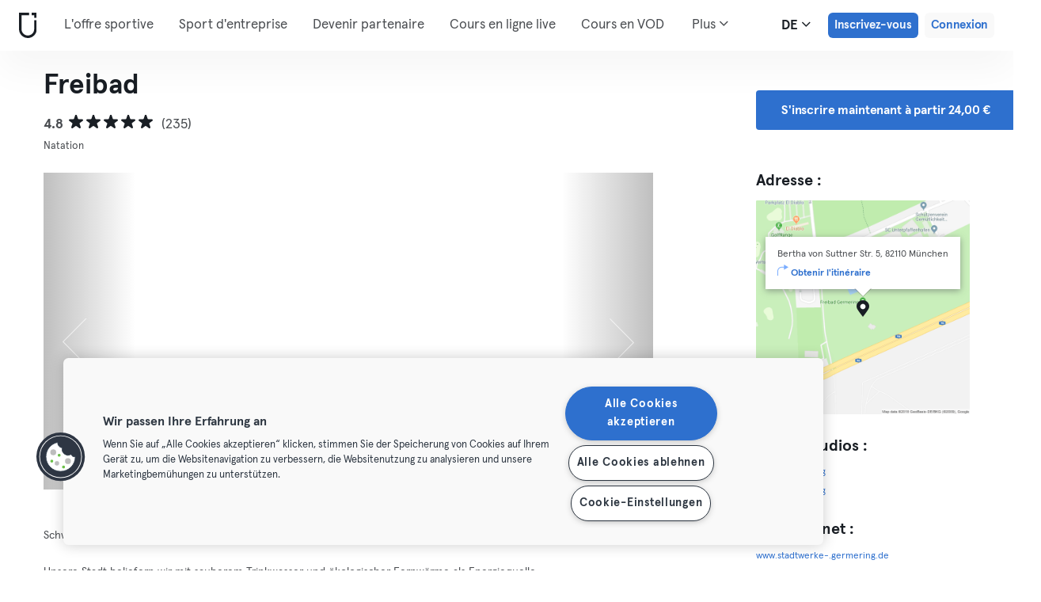

--- FILE ---
content_type: text/html; charset=UTF-8
request_url: https://urbansportsclub.com/fr/venues/freibad
body_size: 15614
content:

<!DOCTYPE html>
<html lang="de">
<head>
    <meta charset="utf-8">
    <meta http-equiv="X-UA-Compatible" content="IE=edge">

    <meta name="viewport"
          content="width=device-width, initial-scale=1, minimum-scale=1, maximum-scale=5, user-scalable=yes">
    <meta name="HandheldFriendly" content="true">

    <meta name="description" content="Explorez Freibad   et +10 000 centres sportifs en Europe avec un seul abonnement mensuel. Testez à partir de 33€ / mois.">
    <meta name="keywords" content="">
    <meta name="robots" content="index, follow">

    <meta property="og:ttl" content="345600">
    <meta property="og:title" content="Freibad   | Urban Sports Club">
    <meta property="og:type" content="">
    <meta property="og:image" content="https://urbansportsclub.com/images/content/facebook-share-image.jpg">
    <meta property="og:description"
          content="Explorez Freibad   et +10 000 centres sportifs en Europe avec un seul abonnement mensuel. Testez à partir de 33€ / mois.">

    <meta property="og:url" content="https://urbansportsclub.com/fr/venues/freibad">

    <meta property="fb:app_id" content="1801093233241093">

    
    
    <title>Freibad   | Urban Sports Club</title>

    <link rel="dns-prefetch" href="//googletagmanager.com/">
    <link rel="dns-prefetch" href="//www.google-analytics.com/">
    <link rel="dns-prefetch" href="//www.facebook.com/">
    <link rel="dns-prefetch" href="//twitter.com/">

    <link rel="preload stylesheet" href="/build/frontend/venue-address.5802447b6bd506cef0ae.css" as="style">
    <!-- Fallback -->
    <link rel="icon" type="image/vnd.microsoft.icon" href="/favicon-dark.ico">

    <link rel="icon" media="(prefers-color-scheme: light)" type="image/vnd.microsoft.icon" href="/favicon-dark.ico">
    <link rel="icon" media="(prefers-color-scheme: dark)" type="image/vnd.microsoft.icon" href="/favicon-light.ico">

    <link rel="icon" media="(prefers-color-scheme: light)" type="image/png" href="/favicon-dark-16x16.png"
          sizes="16x16">
    <link rel="icon" media="(prefers-color-scheme: dark)" type="image/png" href="/favicon-light-16x16.png"
          sizes="16x16">

    <link rel="icon" media="(prefers-color-scheme: light)" type="image/png" href="/favicon-dark-32x32.png"
          sizes="32x32">
    <link rel="icon" media="(prefers-color-scheme: dark)" type="image/png" href="/favicon-light-32x32.png"
          sizes="32x32">

    <!-- Android Devices High Resolution -->
    <link rel="icon" sizes="192x192" href="/android-touch-icon-192x192.png">
    <!-- iPhone X, iPhone 8 Plus, iPhone 7 Plus, iPhone 6s Plus, iPhone 6 Plus -->
    <link rel="apple-touch-icon" sizes="180x180" href="/apple-touch-icon-180x180.png">
    <link rel="apple-touch-icon-precomposed" sizes="180x180" href="/apple-touch-icon-180x180-precomposed.png">
    <!-- iPad, Retina, iOS ≥ 7: -->
    <link rel="apple-touch-icon" sizes="152x152" href="/apple-touch-icon-152x152.png">
    <link rel="apple-touch-icon-precomposed" sizes="152x152" href="/apple-touch-icon-152x152-precomposed.png">
    <!-- iPad, Retina, iOS ≤ 6: -->
    <link rel="apple-touch-icon" sizes="144x144" href="/apple-touch-icon-144x144.png">
    <link rel="apple-touch-icon-precomposed" sizes="144x144" href="/apple-touch-icon-144x144-precomposed.png">
    <!-- iPhone, Retina, iOS ≥ 7: -->
    <link rel="apple-touch-icon" sizes="120x120" href="/apple-touch-icon-120x120.png">
    <link rel="apple-touch-icon-precomposed" sizes="120x120" href="/apple-touch-icon-120x120-precomposed.png">
    <!-- iPhone, Retina, iOS ≤ 6: -->
    <link rel="apple-touch-icon" sizes="114x114" href="/apple-touch-icon-114x114.png">
    <link rel="apple-touch-icon-precomposed" sizes="114x114" href="/apple-touch-icon-114x114-precomposed.png">
    <!-- iPad mini, iPad 1st and 2nd generation, iOS ≥ 7: -->
    <link rel="apple-touch-icon" sizes="76x76" href="/apple-touch-icon-76x76.png">
    <link rel="apple-touch-icon-precomposed" sizes="76x76" href="/apple-touch-icon-76x76-precomposed.png">
    <!-- iPad mini, iPad 1st and 2nd generation, iOS ≤ 6: -->
    <link rel="apple-touch-icon" sizes="72x72" href="/apple-touch-icon-72x72.png">
    <link rel="apple-touch-icon-precomposed" sizes="72x72" href="/apple-touch-icon-72x72-precomposed.png">
    <!-- Old iPhone -->
    <link rel="apple-touch-icon" sizes="60x60" href="/apple-touch-icon-60x60.png">
    <link rel="apple-touch-icon-precomposed" sizes="60x60" href="/apple-touch-icon-60x60-precomposed.png">
    <!-- iPhone (first generation or 2G), iPhone 3G, iPhone 3GS -->
    <link rel="apple-touch-icon" sizes="57x57" href="/apple-touch-icon-57x57.png">
    <link rel="apple-touch-icon-precomposed" sizes="57x57" href="/apple-touch-icon-57x57-precomposed.png">
    <!-- Non-Retina iPhone, iPod Touch and Android 2.1+: -->
    <link rel="apple-touch-icon" href="/apple-touch-icon.png">
    <link rel="apple-touch-icon-precomposed" href="/apple-touch-icon-precomposed.png">

            <link rel="canonical" href="https://urbansportsclub.com/de/venues/freibad">
    
    
    
                        <link rel="alternate" hreflang="en"
                  href="https://urbansportsclub.com/en/venues/freibad">
                                <link rel="alternate" hreflang="de"
                  href="https://urbansportsclub.com/de/venues/freibad">
                            <link rel="alternate" hreflang="x-default"
                      href="https://urbansportsclub.com/de/venues/freibad">
                                <link rel="alternate" hreflang="fr"
                  href="https://urbansportsclub.com/fr/venues/freibad">
                                <link rel="alternate" hreflang="pt"
                  href="https://urbansportsclub.com/pt/venues/freibad">
                                <link rel="alternate" hreflang="es"
                  href="https://urbansportsclub.com/es/venues/freibad">
                                <link rel="alternate" hreflang="nl"
                  href="https://urbansportsclub.com/nl/venues/freibad">
                        
    
<!-- OneTrust Cookies Consent Notice start for urbansportsclub.com -->
<script nonce="ce6ad96197c9a7c3506283563f18f667" src="https://cdn.cookielaw.org/consent/8fa64c9d-3fb5-49f2-aaf1-fe359812a4d1/otSDKStub.js" data-document-language="true" type="text/javascript"
  charset="UTF-8" data-domain-script="8fa64c9d-3fb5-49f2-aaf1-fe359812a4d1" integrity="sha384-adXjJKqDSJ1e6/jG8fvZt72ggEdDavTi3oOS6eWAI78f6SliK4hgJJtH0fu9Uf9Y"
  crossorigin="anonymous"></script>
<script nonce="ce6ad96197c9a7c3506283563f18f667" type="text/javascript">
function OptanonWrapper() {}
</script>
<!-- OneTrust Cookies Consent Notice end for urbansportsclub.com -->

    
    <!--[if lt IE 9]>
    <script src="/js/lib/aight.min.js" nonce="ce6ad96197c9a7c3506283563f18f667"></script>
    <script src="/js/lib/respond.1.4.2.min.js" nonce="ce6ad96197c9a7c3506283563f18f667"></script>
    <![endif]-->

    
    
    <!-- Segment's OneTrust Consent Wrapper -->
    <script nonce="ce6ad96197c9a7c3506283563f18f667" data-nonce="ce6ad96197c9a7c3506283563f18f667" src="https://cdn.jsdelivr.net/npm/@segment/analytics-consent-wrapper-onetrust@latest/dist/umd/analytics-onetrust.umd.js"></script>

    <!-- Segment -->
    <script nonce="ce6ad96197c9a7c3506283563f18f667" data-nonce="ce6ad96197c9a7c3506283563f18f667">
        !function(){var i="analytics",analytics=window[i]=window[i]||[];if(!analytics.initialize)if(analytics.invoked)window.console&&console.error&&console.error("Segment snippet included twice.");else{analytics.invoked=!0;analytics.methods=["trackSubmit","trackClick","trackLink","trackForm","pageview","identify","reset","group","track","ready","alias","debug","page","screen","once","off","on","addSourceMiddleware","addIntegrationMiddleware","setAnonymousId","addDestinationMiddleware","register"];analytics.factory=function(e){return function(){if(window[i].initialized)return window[i][e].apply(window[i],arguments);var n=Array.prototype.slice.call(arguments);if(["track","screen","alias","group","page","identify"].indexOf(e)>-1){var c=document.querySelector("link[rel='canonical']");n.push({__t:"bpc",c:c&&c.getAttribute("href")||void 0,p:location.pathname,u:location.href,s:location.search,t:document.title,r:document.referrer})}n.unshift(e);analytics.push(n);return analytics}};for(var n=0;n<analytics.methods.length;n++){var key=analytics.methods[n];analytics[key]=analytics.factory(key)}analytics.load=function(key,n){var t=document.createElement("script");t.type="text/javascript";t.async=!0;t.setAttribute("data-global-segment-analytics-key",i);t.src="https://cdn.segment.com/analytics.js/v1/" + key + "/analytics.min.js";var r=document.getElementsByTagName("script")[0];r.parentNode.insertBefore(t,r);analytics._loadOptions=n};analytics._writeKey="hzMwLCJ53OM7sb2YdCXV7jlXigssGoLF";;analytics.SNIPPET_VERSION="5.2.0";
            withOneTrust(analytics, { consentModel: () => 'opt-out' }).load("hzMwLCJ53OM7sb2YdCXV7jlXigssGoLF");
            analytics.ready(function() {
                analytics.addSourceMiddleware(function({ payload, next }) {
                    payload.obj.context.ip = '0.0.0.0';
                    next(payload);
                });
            });
            analytics.page();
        }}();
    </script>
    <!-- End Segment -->

    <script nonce="ce6ad96197c9a7c3506283563f18f667">
        (function() {
            const nonce = "ce6ad96197c9a7c3506283563f18f667";
            if (!nonce) return;

            const observer = new MutationObserver((mutations) => {
                mutations.forEach((mutation) => {
                    mutation.addedNodes.forEach((node) => {
                        if (
                            node.nodeType === 1 &&
                            node.tagName === "SCRIPT" &&
                            !node.hasAttribute("nonce")
                        ) {
                            node.setAttribute("nonce", nonce);
                        }
                    });
                });
            });

            observer.observe(document.head, { childList: true, subtree: true });
            observer.observe(document.documentElement || document.body, { childList: true, subtree: true });
        })();
    </script>

    </head>
<body id="venue-address"
      class="venue-address-dispatcher venue-address-landingPage active"
      data-modules="carousel modal header navmenu anchors language-switch storage login tracking booking search search-controls pagination empty-snippet"
      data-now="2026-01-22T13:27:59+00:00"
      data-locale="fr_FR"
      data-cookies-max-expires="3650"
      data-locale-persistent="uri"      data-country-code="DE"
>
    <!-- Google Tag Manager (noscript) -->
    <noscript>
        <iframe
            src="//www.googletagmanager.com/ns.html?id=GTM-53VTB4R"
            height="0" width="0" style="display:none;visibility:hidden"></iframe>
    </noscript>
    <!-- End Google Tag Manager -->






<!-- Always render banner (hidden), JavaScript will show it when needed -->
<div class="usc-payment-error-alert alert" role="alert" style="display: none;">
    <p class="usc-payment-error-alert__message">
            </p>
    <button class="usc-payment-error-alert__dismiss-button modal-close" type="button" aria-label="Close">
        <span class="sr-only">Fermer</span>
    </button>
</div>









<nav class="smm-navbar navbar navbar-default mobile sticky ">
    
    <div class="container-fluid ">
        <div class="smm-navbar__navbar-header navbar-header">
                            <button type="button" class="smm-navbar__navbar-toggle navbar-toggle"
                        data-toggle="offcanvas"
                        data-target=".smm-navmenu"
                        data-placement="left">
                                            <img src="/images/header/logo-dark.svg" alt="Urban Sports Club Logo">
                                        <img src="/images/header/menu-dark.svg"
                         alt="Urban Sports Club Menu Logo">
                </button>
            
            
                            <a class="smm-header__menu-link usc-button-rebrand usc-button-rebrand--small usc-button-rebrand--main sign-up"
                   href="/fr/prices"
                   data-statsig-event="{&quot;name&quot;:&quot;button_clicked&quot;,&quot;value&quot;:&quot;signup_venue_detail&quot;}"
                >
                    Inscrivez-vous                </a>
            
            
    <div class="usc-language-switch">
        <button class="usc-language-switch__language-link" aria-label="Sélecteur de langue, DE" aria-expanded="false" aria-haspopup="menu">
            de            <i class="fa fa-angle-down" aria-hidden="true"></i>
        </button>

        <ul class="usc-language-switch__menu">
                            <li class="usc-language-switch__menu-item">
                    <a class="usc-language-switch__menu-item-link"
                       href="https://urbansportsclub.com/en/venues/freibad"
                       data-locale="en">
                        en                    </a>
                </li>
                            <li class="usc-language-switch__menu-item">
                    <a class="usc-language-switch__menu-item-link"
                       href="https://urbansportsclub.com/de/venues/freibad"
                       data-locale="de">
                        de                    </a>
                </li>
                            <li class="usc-language-switch__menu-item">
                    <a class="usc-language-switch__menu-item-link selected"
                       href="https://urbansportsclub.com/fr/venues/freibad"
                       data-locale="fr">
                        fr                    </a>
                </li>
                            <li class="usc-language-switch__menu-item">
                    <a class="usc-language-switch__menu-item-link"
                       href="https://urbansportsclub.com/pt/venues/freibad"
                       data-locale="pt">
                        pt                    </a>
                </li>
                            <li class="usc-language-switch__menu-item">
                    <a class="usc-language-switch__menu-item-link"
                       href="https://urbansportsclub.com/es/venues/freibad"
                       data-locale="es">
                        es                    </a>
                </li>
                            <li class="usc-language-switch__menu-item">
                    <a class="usc-language-switch__menu-item-link"
                       href="https://urbansportsclub.com/nl/venues/freibad"
                       data-locale="nl">
                        nl                    </a>
                </li>
                    </ul>
    </div>
        </div>
    </div>
</nav>

<nav class="smm-navmenu navmenu navmenu-default navmenu-fixed-left offcanvas" role="navigation">
            <a class="smm-navmenu__navmenu-brand navmenu-brand"
           href="/fr/#intro">
            <span class="smm-navmenu__navmenu-brand-content">
                Accueil            </span>
        </a>
    
    
                        <ul class="smm-navmenu__nav nav navmenu-nav">
                <li class="smm-navmenu__menu-item">
                    <a class="smm-navmenu__menu-link"
                       href="/fr/venues"
                    >
                        L&#039;offre sportive                    </a>
                </li>
                <li class="smm-navmenu__menu-item">
                    <a class="smm-navmenu__menu-link"
                       href="https://corporate.urbansportsclub.com/fr">
                        Sport d&#039;entreprise                    </a>
                </li>
                                    <li class="smm-navmenu__menu-item">
                        <a class="smm-navmenu__menu-link"
                        href="https://partners.urbansportsclub.com/fr">
                            Devenir partenaire                        </a>
                    </li>
                    <li class="smm-navmenu__menu-item">
                        <a class="smm-navmenu__menu-link"
                        href="/fr/online-courses">
                            Cours en ligne live                        </a>
                    </li>
                                <li class="smm-navmenu__menu-item">
                    <a class="smm-navmenu__menu-link"
                        href="/fr/videos">
                            Cours en VOD                    </a>
                </li>
                <li class="smm-navmenu__menu-item">
                    <a class="smm-navmenu__menu-link" target="_blank"
                       href="https://shop.urbansportsclub.com">
                        Cartes cadeaux &amp; Shop                    </a>
                </li>
                <li class="smm-navmenu__menu-item">
                    <a class="smm-navmenu__menu-link" target="_blank"
                        href="https://blog.urbansportsclub.com/fr-fr/">
                            Blog                    </a>
                </li>
            </ul>
        
        <ul class="smm-navmenu__nav nav navmenu-nav">
                            <li class="smm-navmenu__menu-item">
                    <a class="smm-navmenu__menu-link"
                       href="/fr/prices">
                        Inscrivez-vous                    </a>
                </li>
            
                            <li class="smm-navmenu__menu-item login">
                    <a class="smm-navmenu__menu-link"
                       href="/fr/login">
                        Connexion                    </a>
                </li>
                    </ul>
    </nav>

<div class="modal fade" id="modal-navmenu" role="dialog">
    <div class="modal-dialog"></div>
</div>

<header
    class="smm-header desktop  ">
    
    <div class="container">
        <a class="smm-header__brand-link" aria-label="Accueil" href="/fr/#intro">
            <span class="smm-logo dark"></span>
        </a>

        <ul class="smm-header__menu left">
            
                                                <li class="smm-header__menu-item">
                        <a class="smm-header__menu-link"
                           href="/fr/venues"
                                                    >
                            L&#039;offre sportive                        </a>
                    </li>
                    <li class="smm-header__menu-item">
                        <a class="smm-header__menu-link"
                           href="https://corporate.urbansportsclub.com/fr">
                            Sport d&#039;entreprise                        </a>
                    </li>
                            
                            <li class="smm-header__menu-item">
                    <a class="smm-header__menu-link"
                       href="https://partners.urbansportsclub.com/fr">
                        Devenir partenaire                    </a>
                </li>
            
                            <li class="smm-header__menu-item">
                    <a class="smm-header__menu-link"
                       href="/fr/online-courses">
                        Cours en ligne live                    </a>
                </li>
            
                            <li class="smm-header__menu-item">
                    <a class="smm-header__menu-link"
                       href="/fr/videos">
                        Cours en VOD                    </a>
                </li>
            
                            <li class="smm-header__menu-item">
                    <a class="smm-header__menu-link" target="_blank"
                       href="https://shop.urbansportsclub.com">
                        Cartes cadeaux &amp; Shop                    </a>
                </li>
            
            
                            <li class="smm-header__menu-item">
                    <a class="smm-header__menu-link" target="_blank"
                       href="https://blog.urbansportsclub.com/fr-fr/">
                        Blog                    </a>
                </li>
            
        </ul>

                    
<div class="usc-nav-more">
    <a href="javascript:void(0);"
        class="smm-header__menu-link usc-nav-more__link">
        Plus        <i class="fa fa-angle-down" aria-hidden="true"></i>
    </a>

    <ul class="usc-nav-more__menu">

    </ul>
</div>
        
        <ul class="smm-header__menu right">
            <li class="smm-header__menu-item language-switch">
                
    <div class="usc-language-switch">
        <button class="usc-language-switch__language-link" aria-label="Sélecteur de langue, DE" aria-expanded="false" aria-haspopup="menu">
            de            <i class="fa fa-angle-down" aria-hidden="true"></i>
        </button>

        <ul class="usc-language-switch__menu">
                            <li class="usc-language-switch__menu-item">
                    <a class="usc-language-switch__menu-item-link"
                       href="https://urbansportsclub.com/en/venues/freibad"
                       data-locale="en">
                        en                    </a>
                </li>
                            <li class="usc-language-switch__menu-item">
                    <a class="usc-language-switch__menu-item-link"
                       href="https://urbansportsclub.com/de/venues/freibad"
                       data-locale="de">
                        de                    </a>
                </li>
                            <li class="usc-language-switch__menu-item">
                    <a class="usc-language-switch__menu-item-link selected"
                       href="https://urbansportsclub.com/fr/venues/freibad"
                       data-locale="fr">
                        fr                    </a>
                </li>
                            <li class="usc-language-switch__menu-item">
                    <a class="usc-language-switch__menu-item-link"
                       href="https://urbansportsclub.com/pt/venues/freibad"
                       data-locale="pt">
                        pt                    </a>
                </li>
                            <li class="usc-language-switch__menu-item">
                    <a class="usc-language-switch__menu-item-link"
                       href="https://urbansportsclub.com/es/venues/freibad"
                       data-locale="es">
                        es                    </a>
                </li>
                            <li class="usc-language-switch__menu-item">
                    <a class="usc-language-switch__menu-item-link"
                       href="https://urbansportsclub.com/nl/venues/freibad"
                       data-locale="nl">
                        nl                    </a>
                </li>
                    </ul>
    </div>
            </li>

                                                <li class="smm-header__menu-item sign-up">
                        <a class="smm-header__menu-link usc-button-rebrand usc-button-rebrand--small usc-button-rebrand--main sign-up"
                           href="/fr/prices">
                                                            Inscrivez-vous                                                    </a>
                                                    <a class="smm-header__menu-link sign-up usc-button-rebrand usc-button-rebrand--small usc-button-rebrand--main free-trial-sign-up"
                               href="/fr/prices">
                                Essai gratuit                            </a>
                                            </li>
                
                                    <li class="smm-header__menu-item login">
                        <a class="usc-button-rebrand usc-button-rebrand--medium usc-button-rebrand--dim smm-header__menu-link login"
                           href="#modal-login" data-toggle="modal"
                           data-target="#modal-login"
                            >
                            Connexion                        </a>
                    </li>
                                    </ul>

            </div>
</header>



<script type="application/ld+json" nonce="ce6ad96197c9a7c3506283563f18f667">
    {
        "@context": "http://schema.org",
        "@type": "LocalBusiness",
        "name": "Freibad",
        "description": "Unsere Stadt beliefern wir mit sauberem Trinkwasser und ökologischer Fernwärme als Energiequelle. Spaß in der Freizeit finden Sie in unseren Bädern und der Eislaufhalle. Viel Freude beim Stöbern auf unseren Seiten, schauen Sie doch einmal vorbei!",
        "address": {
            "@type": "PostalAddress",
            "addressLocality": "München, Germany",
            "addressCountry": "Germany",
            "postalCode": "82110",
            "streetAddress": "Bertha von Suttner Str. 5"
        },
        "telephone": "+33 896931091400",
        "geo": {
            "@type": "GeoCoordinates",
            "latitude": "48.1128059",
            "longitude": "11.3532299"
        },
        "priceRange": "-",
        "image": "https://storage.googleapis.com/download/storage/v1/b/usc-pro-uscweb-live-media/o/venues%2Foriginal_1024x576_nalgyd35cgjz4q2x2crl_1685610375158373.png?generation=1751981669916503&amp;alt=media"
    }

</script>

<main>
    <div class="container" id="studio-info-container">
    <div class="row">
        <div class="col-md-8">
            <h1>Freibad</h1>

            <div class="usc-studio-status-wrapper">
                
                
                            </div>

            <div class="rating">
            <span class="rating__score">4.8</span>
        <div class="rating__stars">
                                <img
                class="rating__starts_star"
                src="/images/star-black.svg"
                alt="Étoile"/>
                                <img
                class="rating__starts_star"
                src="/images/star-black.svg"
                alt="Étoile"/>
                                <img
                class="rating__starts_star"
                src="/images/star-black.svg"
                alt="Étoile"/>
                                <img
                class="rating__starts_star"
                src="/images/star-black.svg"
                alt="Étoile"/>
                                <img
                class="rating__starts_star"
                src="/images/star-black.svg"
                alt="Étoile"/>
            </div>
    <span class="rating__votes">
        (235)    </span>
</div>

                            <div class="disciplines">
                    Natation                </div>
                    </div>

                    <div class="hidden-xs hidden-sm col-md-3 col-md-offset-1">
                <a class="btn btn-primary" role="button"
                   href="/fr/prices">
                    S&#039;inscrire maintenant à partir 24,00 €                </a>
            </div>
            </div>

    <div class="row">
        <div class="col-md-8">
            <div id='studio-carousel' class='studio-carousel carousel slide' data-ride='carousel'>
                <div class='carousel-inner' role='listbox' aria-label="Images du studio">
                                            <div class='studio-carousel-item item text-center active'>
                            <img class="studio-carousel-image hidden"
                                 data-src="https://storage.googleapis.com/download/storage/v1/b/usc-pro-uscweb-live-media/o/venues%2FvenueHome_1024x576_nalgyd35cgjz4q2x2crl_1685610375158373.png?generation=1751981669804898&amp;alt=media"
                                 data-slide="0"
                                 alt="Freibad"
                                 title="Freibad">
                            <span class="studio-carousel-lazy-image"></span>
                        </div>
                                            <div class='studio-carousel-item item text-center '>
                            <img class="studio-carousel-image hidden"
                                 data-src="https://storage.googleapis.com/download/storage/v1/b/usc-pro-uscweb-live-media/o/venues%2FvenueHome_1024x576_axxa7c6cy2q9cnle2vsp_1685610378700620.png?generation=1751981670488714&amp;alt=media"
                                 data-slide="1"
                                 alt="Freibad"
                                 title="Freibad">
                            <span class="studio-carousel-lazy-image"></span>
                        </div>
                                    </div>
                                    <a class='left carousel-control' href='#studio-carousel' data-slide='prev' aria-label="Précédent">
                        <span class='glyphicon glyphicon-chevron-left'></span>
                    </a>
                    <a class='right carousel-control' href='#studio-carousel' data-slide='next' aria-label="Suivant">
                        <span class='glyphicon glyphicon-chevron-right'></span>
                    </a>
                    <ol class='carousel-indicators'>
                                                    <li data-target='#studio-carousel'
                                data-slide-to='0' class='active'><br>
                            </li>
                                                    <li data-target='#studio-carousel'
                                data-slide-to='1' ><br>
                            </li>
                                            </ol>
                
                            </div>

            <p class="description">
                                    <span>Schwimmen in München - Germering</span>
                
                                    <span>Unsere Stadt beliefern wir mit sauberem Trinkwasser und ökologischer Fernwärme als Energiequelle. 
Spaß in der Freizeit finden Sie in unseren Bädern und der Eislaufhalle.
Viel Freude beim Stöbern auf unseren Seiten, schauen Sie doch einmal vorbei!</span>
                            </p>
        </div>

        <div class="col-md-3 col-md-offset-1">
            <div class="studio-info-section">
                <h2>Adresse :</h2>

                
<div class="usc-studio-map">
    <div class="usc-google-map" data-static-map-urls='[{&quot;width&quot;:640,&quot;url&quot;:&quot;https:\/\/storage.googleapis.com\/download\/storage\/v1\/b\/usc-pro-uscweb-live-media\/o\/maps%2FstaticMapSmall_640x640_munchen_3231_freibad_1542623191268128_admin.png?generation=1752044701412991&amp;alt=media&quot;},{&quot;width&quot;:1280,&quot;url&quot;:&quot;https:\/\/maps.googleapis.com\/maps\/api\/staticmap?language=fr&amp;key=AIzaSyBhbnzQdBmd1tvAebUhg058wxZZJ3KQ5uo&amp;center=48.1128059%2C11.3532299&amp;zoom=17&amp;format=png&amp;size=1280x1280&amp;scale=2&quot;}]'></div>

    <span class="usc-map-marker"
          data-full-address="Bertha von Suttner Str. 5, 82110 München">
    </span>

    
<div class="smm-info-window">
    <p class="smm-info-window__text"></p>

    <a class="smm-info-window__directions-link" href="#" target="_blank">
        <span class="smm-info-window__directions-icon"></span>
        <span>Obtenir l&#039;itinéraire</span>
    </a>
</div>
</div>
            </div>

                            <div class="studio-info-section">
                    <h2>Autres studios :</h2>

                                                <p class="hint indent">
                                <span class="studio-info-icon address"></span>
                                <a href="/fr/venues/hallenbad">
                                                                            Germering                                                                    </a>
                            </p>
                                                    <p class="hint indent">
                                <span class="studio-info-icon address"></span>
                                <a href="/fr/venues/eislaufhalle-polariom">
                                                                            Germering                                                                    </a>
                            </p>
                                        </div>
            
                            <div class="studio-info-section">
                    <h2>Site Internet :</h2>

                    <p class="hint">
                    <div>
                        <a href="http://www.stadtwerke-.germering.de"
                           target="_blank">
                            www.stadtwerke-.germering.de                        </a>
                    </div>
                    </p>
                </div>
                                        <div class="studio-info-section">
                    <h2>Heures d&#039;ouverture :</h2>

                    <p class="hint">
                        <span
                            class="pre-line">Den genauen Kursplan findest du auf der Website des Partners</span>
                    </p>
                </div>
            
                            <div class="studio-info-section">
                    <h2>Limites de participation :</h2>

                                            
<div class="b2c-plans-rename-banner">
    <p class="banner-header">
        Découvrez les nouveaux noms de nos abonnements!    </p>
    <p class="banner-content">
        S → Essential • M → Classic • L → Premium • XL → Max    </p>
</div>
                    
                    <p class="hint indent">
                        <span class="studio-info-icon visit-limits"></span>
                        <span class="pre-line">M-Mitglieder können 1x pro Tag das Freibad besuchen.

L-Mitglieder können 1x pro Tag das Freibad besuchen.

XL-Mitglieder können 1x pro Tag das Freibad besuchen.

S-Mitglieder können im Rahmen ihres Kontingents von 4x im Monat das Freibad besuchen.</span>
                    </p>
                </div>
            
                            <div class="studio-info-section">
                    <h2>Informations importantes :</h2>

                    <p class="hint indent">
                        <span class="studio-info-icon important-info"></span>
                        <span class="pre-line">-</span>
                    </p>
                </div>
                    </div>
    </div>

            <div class="visible-xs visible-sm">
            <a class="btn btn-primary" role="button"
               href="/fr/prices">
                S&#039;inscrire maintenant à partir 24,00 €            </a>
        </div>
    </div>

    
<div id="filters" class="dashboard-title">
    <form id="filters-form" action="" method="GET">
        
        <div class="usc-search-controls mobile-controls container">
            <div class="row b-filters">
                <div id="main-filters" class="col-xs-12 filter main-filters">
                    <div id="mobile-datepicker"
                         data-max-date="2026-02-04">
                        <input name="date" id="date" type="text" class="form-control" value="2026-01-22"
                               readonly="readonly" title="Sélecteur de date">
                        <button class="control-button" type="button">
                            <i class="fa fa-calendar fa-lg" aria-hidden="true"></i>
                            <span>
                                                                    22.01.2026                                                            </span>
                            <i class="fa fa-angle-down fa-lg" aria-hidden="true"></i>
                        </button>
                    </div>

                                            
<select id="business_type" name="business_type" data-placeholder="Membres individuels" title="Membres individuels"></select>

<template class="usc-customer-dropdown dropdown">
    <div class="panel-group dropdown-menu">
        <ul class="options-container">
            <li
                class="business-type business-type-active"
                value="b2c"
                data-label="Membres individuels"
                tabindex="0"
                role="option"
                aria-selected="true"            >
                <svg id="b2c-member-icon" width="20" height="20" viewBox="0 0 20 20" fill="none" xmlns="http://www.w3.org/2000/svg">
                    <mask id="path-1-inside-1_1382_5270" fill="white">
                        <path fill-rule="evenodd" clip-rule="evenodd"
                              d="M12.1327 5.23331C12.1327 6.41152 11.1776 7.36664 9.99935 7.36664C8.82114 7.36664 7.86602 6.41152 7.86602 5.23331C7.86602 4.0551 8.82114 3.09998 9.99935 3.09998C11.1776 3.09998 12.1327 4.0551 12.1327 5.23331ZM7.15517 6.65553C7.15517 7.441 6.51841 8.07775 5.73294 8.07775C4.94747 8.07775 4.31072 7.441 4.31072 6.65553C4.31072 5.87006 4.94747 5.23331 5.73294 5.23331C6.51841 5.23331 7.15517 5.87006 7.15517 6.65553ZM15.6885 6.65553C15.6885 7.441 15.0517 8.07775 14.2663 8.07775C13.4808 8.07775 12.8441 7.441 12.8441 6.65553C12.8441 5.87006 13.4808 5.23331 14.2663 5.23331C15.0517 5.23331 15.6885 5.87006 15.6885 6.65553ZM5.73294 8.78886C6.23909 8.78886 6.62995 8.96179 6.93015 9.25841C6.90838 9.30661 6.8874 9.3551 6.86719 9.40384C6.38181 10.5739 6.26602 12.0553 6.26602 13.4111C6.26602 13.7889 6.34208 14.1226 6.47422 14.4137C6.23648 14.4579 5.98471 14.4778 5.73294 14.4778C4.66628 14.4778 3.59961 14.1222 3.59961 13.0555C3.59961 10.9222 3.95516 8.78886 5.73294 8.78886ZM14.2665 14.4778C14.0145 14.4778 13.7625 14.4579 13.5245 14.4135C13.6566 14.1225 13.7327 13.7889 13.7327 13.4111C13.7327 12.0553 13.6169 10.5739 13.1315 9.40384C13.1114 9.35528 13.0905 9.30697 13.0688 9.25894C13.3691 8.962 13.7601 8.78886 14.2665 8.78886C16.0443 8.78886 16.3999 10.9222 16.3999 13.0555C16.3999 14.1222 15.3332 14.4778 14.2665 14.4778ZM7.15517 13.4111C7.15517 10.7444 7.62924 8.07775 9.99961 8.07775C12.37 8.07775 12.8441 10.7444 12.8441 13.4111C12.8441 14.7444 11.4218 15.1889 9.99961 15.1889C8.57739 15.1889 7.15517 14.7444 7.15517 13.4111Z"/>
                    </mask>
                    <path fill-rule="evenodd" clip-rule="evenodd"
                          d="M12.1327 5.23331C12.1327 6.41152 11.1776 7.36664 9.99935 7.36664C8.82114 7.36664 7.86602 6.41152 7.86602 5.23331C7.86602 4.0551 8.82114 3.09998 9.99935 3.09998C11.1776 3.09998 12.1327 4.0551 12.1327 5.23331ZM7.15517 6.65553C7.15517 7.441 6.51841 8.07775 5.73294 8.07775C4.94747 8.07775 4.31072 7.441 4.31072 6.65553C4.31072 5.87006 4.94747 5.23331 5.73294 5.23331C6.51841 5.23331 7.15517 5.87006 7.15517 6.65553ZM15.6885 6.65553C15.6885 7.441 15.0517 8.07775 14.2663 8.07775C13.4808 8.07775 12.8441 7.441 12.8441 6.65553C12.8441 5.87006 13.4808 5.23331 14.2663 5.23331C15.0517 5.23331 15.6885 5.87006 15.6885 6.65553ZM5.73294 8.78886C6.23909 8.78886 6.62995 8.96179 6.93015 9.25841C6.90838 9.30661 6.8874 9.3551 6.86719 9.40384C6.38181 10.5739 6.26602 12.0553 6.26602 13.4111C6.26602 13.7889 6.34208 14.1226 6.47422 14.4137C6.23648 14.4579 5.98471 14.4778 5.73294 14.4778C4.66628 14.4778 3.59961 14.1222 3.59961 13.0555C3.59961 10.9222 3.95516 8.78886 5.73294 8.78886ZM14.2665 14.4778C14.0145 14.4778 13.7625 14.4579 13.5245 14.4135C13.6566 14.1225 13.7327 13.7889 13.7327 13.4111C13.7327 12.0553 13.6169 10.5739 13.1315 9.40384C13.1114 9.35528 13.0905 9.30697 13.0688 9.25894C13.3691 8.962 13.7601 8.78886 14.2665 8.78886C16.0443 8.78886 16.3999 10.9222 16.3999 13.0555C16.3999 14.1222 15.3332 14.4778 14.2665 14.4778ZM7.15517 13.4111C7.15517 10.7444 7.62924 8.07775 9.99961 8.07775C12.37 8.07775 12.8441 10.7444 12.8441 13.4111C12.8441 14.7444 11.4218 15.1889 9.99961 15.1889C8.57739 15.1889 7.15517 14.7444 7.15517 13.4111Z"
                          fill="currentColor"/>
                    <path
                        d="M6.93015 9.25841L8.06931 9.773L8.42733 8.98047L7.80872 8.36924L6.93015 9.25841ZM6.86719 9.40384L8.02179 9.88278L8.02179 9.88278L6.86719 9.40384ZM6.47422 14.4137L6.70316 15.6425L8.27222 15.3502L7.6124 13.8969L6.47422 14.4137ZM13.5245 14.4135L12.3863 13.8968L11.7268 15.3497L13.2953 15.6423L13.5245 14.4135ZM13.1315 9.40384L14.2861 8.92489L14.2861 8.92488L13.1315 9.40384ZM13.0688 9.25894L12.1898 8.37015L11.5719 8.98129L11.9296 9.7734L13.0688 9.25894ZM9.99935 8.61664C11.8679 8.61664 13.3827 7.10187 13.3827 5.23331H10.8827C10.8827 5.72116 10.4872 6.11664 9.99935 6.11664V8.61664ZM6.61602 5.23331C6.61602 7.10187 8.13079 8.61664 9.99935 8.61664V6.11664C9.5115 6.11664 9.11602 5.72116 9.11602 5.23331H6.61602ZM9.99935 1.84998C8.13079 1.84998 6.61602 3.36475 6.61602 5.23331H9.11602C9.11602 4.74546 9.5115 4.34998 9.99935 4.34998V1.84998ZM13.3827 5.23331C13.3827 3.36475 11.8679 1.84998 9.99935 1.84998V4.34998C10.4872 4.34998 10.8827 4.74546 10.8827 5.23331H13.3827ZM5.73294 9.32775C7.20877 9.32775 8.40517 8.13136 8.40517 6.65553H5.90517C5.90517 6.75065 5.82806 6.82775 5.73294 6.82775V9.32775ZM3.06072 6.65553C3.06072 8.13136 4.25712 9.32775 5.73294 9.32775V6.82775C5.63783 6.82775 5.56072 6.75065 5.56072 6.65553H3.06072ZM5.73294 3.98331C4.25712 3.98331 3.06072 5.1797 3.06072 6.65553H5.56072C5.56072 6.56042 5.63783 6.48331 5.73294 6.48331V3.98331ZM8.40517 6.65553C8.40517 5.1797 7.20877 3.98331 5.73294 3.98331V6.48331C5.82806 6.48331 5.90517 6.56042 5.90517 6.65553H8.40517ZM14.2663 9.32775C15.7421 9.32775 16.9385 8.13136 16.9385 6.65553H14.4385C14.4385 6.75065 14.3614 6.82775 14.2663 6.82775V9.32775ZM11.5941 6.65553C11.5941 8.13136 12.7904 9.32775 14.2663 9.32775V6.82775C14.1712 6.82775 14.0941 6.75065 14.0941 6.65553H11.5941ZM14.2663 3.98331C12.7904 3.98331 11.5941 5.1797 11.5941 6.65553H14.0941C14.0941 6.56042 14.1712 6.48331 14.2663 6.48331V3.98331ZM16.9385 6.65553C16.9385 5.1797 15.7421 3.98331 14.2663 3.98331V6.48331C14.3614 6.48331 14.4385 6.56042 14.4385 6.65553H16.9385ZM7.80872 8.36924C7.26783 7.8348 6.55846 7.53886 5.73294 7.53886V10.0389C5.84099 10.0389 5.90428 10.0567 5.93999 10.0712C5.97504 10.0853 6.01068 10.1072 6.05159 10.1476L7.80872 8.36924ZM8.02179 9.88278C8.0372 9.84564 8.05303 9.80904 8.06931 9.773L5.79099 8.74381C5.76372 8.80417 5.73761 8.86456 5.71258 8.92489L8.02179 9.88278ZM7.51602 13.4111C7.51602 12.0874 7.63553 10.8139 8.02179 9.88278L5.71258 8.92489C5.12809 10.3339 5.01602 12.0232 5.01602 13.4111H7.51602ZM7.6124 13.8969C7.55639 13.7735 7.51602 13.6167 7.51602 13.4111H5.01602C5.01602 13.9612 5.12776 14.4717 5.33603 14.9304L7.6124 13.8969ZM5.73294 15.7278C6.04791 15.7278 6.37762 15.7032 6.70316 15.6425L6.24528 13.1848C6.09533 13.2127 5.92151 13.2278 5.73294 13.2278V15.7278ZM2.34961 13.0555C2.34961 14.1083 2.92309 14.8504 3.65922 15.2593C4.32023 15.6266 5.09428 15.7278 5.73294 15.7278V13.2278C5.30494 13.2278 5.01232 13.1512 4.87333 13.0739C4.8172 13.0428 4.82118 13.031 4.83752 13.0567C4.85838 13.0894 4.84961 13.1036 4.84961 13.0555H2.34961ZM5.73294 7.53886C5.01657 7.53886 4.37562 7.76185 3.85498 8.19062C3.35578 8.60172 3.0399 9.14123 2.8346 9.66914C2.43479 10.6972 2.34961 11.9604 2.34961 13.0555H4.84961C4.84961 12.0173 4.94221 11.1472 5.16462 10.5753C5.27043 10.3032 5.37677 10.176 5.44424 10.1204C5.49026 10.0825 5.56042 10.0389 5.73294 10.0389V7.53886ZM13.2953 15.6423C13.6212 15.7031 13.9513 15.7278 14.2665 15.7278V13.2278C14.0778 13.2278 13.9038 13.2127 13.7538 13.1847L13.2953 15.6423ZM12.4827 13.4111C12.4827 13.6166 12.4423 13.7735 12.3863 13.8968L14.6628 14.9302C14.871 14.4715 14.9827 13.9611 14.9827 13.4111H12.4827ZM11.9769 9.88278C12.3632 10.8139 12.4827 12.0874 12.4827 13.4111H14.9827C14.9827 12.0232 14.8706 10.3339 14.2861 8.92489L11.9769 9.88278ZM11.9296 9.7734C11.9458 9.80931 11.9616 9.84578 11.9769 9.88279L14.2861 8.92488C14.2612 8.86479 14.2352 8.80463 14.208 8.74449L11.9296 9.7734ZM14.2665 7.53886C13.4405 7.53886 12.7308 7.8352 12.1898 8.37015L13.9477 10.1477C13.9887 10.1072 14.0244 10.0854 14.0594 10.0712C14.0951 10.0567 14.1584 10.0389 14.2665 10.0389V7.53886ZM17.6499 13.0555C17.6499 11.9604 17.5647 10.6972 17.1649 9.66914C16.9596 9.14123 16.6437 8.60172 16.1445 8.19062C15.6239 7.76185 14.9829 7.53886 14.2665 7.53886V10.0389C14.4391 10.0389 14.5092 10.0825 14.5552 10.1204C14.6227 10.176 14.7291 10.3032 14.8349 10.5753C15.0573 11.1472 15.1499 12.0173 15.1499 13.0555H17.6499ZM14.2665 15.7278C14.9052 15.7278 15.6792 15.6266 16.3403 15.2593C17.0764 14.8504 17.6499 14.1083 17.6499 13.0555H15.1499C15.1499 13.1036 15.1411 13.0894 15.162 13.0567C15.1783 13.031 15.1823 13.0428 15.1261 13.0739C14.9872 13.1512 14.6945 13.2278 14.2665 13.2278V15.7278ZM9.99961 6.82775C9.15538 6.82775 8.40671 7.0715 7.79127 7.54666C7.19264 8.00884 6.79779 8.62929 6.53389 9.26547C6.01986 10.5047 5.90517 12.0462 5.90517 13.4111H8.40517C8.40517 12.1093 8.52751 10.9842 8.8431 10.2234C8.99402 9.85955 9.16214 9.64667 9.31906 9.52551C9.45917 9.41734 9.65866 9.32775 9.99961 9.32775V6.82775ZM14.0941 13.4111C14.0941 12.0462 13.9794 10.5047 13.4653 9.26547C13.2014 8.62929 12.8066 8.00884 12.2079 7.54666C11.5925 7.0715 10.8438 6.82775 9.99961 6.82775V9.32775C10.3406 9.32775 10.54 9.41734 10.6802 9.52551C10.8371 9.64667 11.0052 9.85954 11.1561 10.2234C11.4717 10.9842 11.5941 12.1093 11.5941 13.4111H14.0941ZM9.99961 16.4389C10.8074 16.4389 11.747 16.3178 12.5326 15.9086C13.3873 15.4634 14.0941 14.639 14.0941 13.4111H11.5941C11.5941 13.509 11.5722 13.5393 11.5654 13.5493C11.5515 13.5698 11.5056 13.6247 11.3777 13.6913C11.0967 13.8377 10.6141 13.9389 9.99961 13.9389V16.4389ZM5.90517 13.4111C5.90517 14.639 6.61188 15.4634 7.46664 15.9086C8.25223 16.3178 9.19184 16.4389 9.99961 16.4389V13.9389C9.38516 13.9389 8.90255 13.8377 8.62147 13.6913C8.49358 13.6247 8.44774 13.5698 8.43385 13.5493C8.42703 13.5393 8.40517 13.509 8.40517 13.4111H5.90517Z"
                        fill="currentColor" mask="url(#path-1-inside-1_1382_5270)"/>
                </svg>
                Membres individuels                <input
                    class="customer-input-radio"
                    type="radio"
                    checked                    name="business_type[]"
                    value="b2c"
                    data-type="b2c"
                    data-label="Membres individuels"
                    aria-label="Membres individuels"
                >
            </li>

            <li
                class="business-type "
                value="b2b"
                data-label="Membres entreprise"
                tabindex="0"
                role="option"
                            >
                <svg id="b2b-member-icon" width="20" height="20" viewBox="0 0 20 20" fill="none" xmlns="http://www.w3.org/2000/svg">
                    <path fill-rule="evenodd" clip-rule="evenodd"
                          d="M4 16.5V3.5H3.75C3.55109 3.5 3.36032 3.42098 3.21967 3.28033C3.07902 3.13968 3 2.94891 3 2.75C3 2.55109 3.07902 2.36032 3.21967 2.21967C3.36032 2.07902 3.55109 2 3.75 2H16.25C16.4489 2 16.6397 2.07902 16.7803 2.21967C16.921 2.36032 17 2.55109 17 2.75C17 2.94891 16.921 3.13968 16.7803 3.28033C16.6397 3.42098 16.4489 3.5 16.25 3.5H16V16.5H16.25C16.4489 16.5 16.6397 16.579 16.7803 16.7197C16.921 16.8603 17 17.0511 17 17.25C17 17.4489 16.921 17.6397 16.7803 17.7803C16.6397 17.921 16.4489 18 16.25 18H12.75C12.5511 18 12.3603 17.921 12.2197 17.7803C12.079 17.6397 12 17.4489 12 17.25V14.75C12 14.5511 11.921 14.3603 11.7803 14.2197C11.6397 14.079 11.4489 14 11.25 14H8.75C8.55109 14 8.36032 14.079 8.21967 14.2197C8.07902 14.3603 8 14.5511 8 14.75V17.25C8 17.4489 7.92098 17.6397 7.78033 17.7803C7.63968 17.921 7.44891 18 7.25 18H3.75C3.55109 18 3.36032 17.921 3.21967 17.7803C3.07902 17.6397 3 17.4489 3 17.25C3 17.0511 3.07902 16.8603 3.21967 16.7197C3.36032 16.579 3.55109 16.5 3.75 16.5H4ZM7 5.5C7 5.36739 7.05268 5.24021 7.14645 5.14645C7.24021 5.05268 7.36739 5 7.5 5H8.5C8.63261 5 8.75979 5.05268 8.85355 5.14645C8.94732 5.24021 9 5.36739 9 5.5V6.5C9 6.63261 8.94732 6.75979 8.85355 6.85355C8.75979 6.94732 8.63261 7 8.5 7H7.5C7.36739 7 7.24021 6.94732 7.14645 6.85355C7.05268 6.75979 7 6.63261 7 6.5V5.5ZM7.5 9C7.36739 9 7.24021 9.05268 7.14645 9.14645C7.05268 9.24021 7 9.36739 7 9.5V10.5C7 10.6326 7.05268 10.7598 7.14645 10.8536C7.24021 10.9473 7.36739 11 7.5 11H8.5C8.63261 11 8.75979 10.9473 8.85355 10.8536C8.94732 10.7598 9 10.6326 9 10.5V9.5C9 9.36739 8.94732 9.24021 8.85355 9.14645C8.75979 9.05268 8.63261 9 8.5 9H7.5ZM11 5.5C11 5.36739 11.0527 5.24021 11.1464 5.14645C11.2402 5.05268 11.3674 5 11.5 5H12.5C12.6326 5 12.7598 5.05268 12.8536 5.14645C12.9473 5.24021 13 5.36739 13 5.5V6.5C13 6.63261 12.9473 6.75979 12.8536 6.85355C12.7598 6.94732 12.6326 7 12.5 7H11.5C11.3674 7 11.2402 6.94732 11.1464 6.85355C11.0527 6.75979 11 6.63261 11 6.5V5.5ZM11.5 9C11.3674 9 11.2402 9.05268 11.1464 9.14645C11.0527 9.24021 11 9.36739 11 9.5V10.5C11 10.6326 11.0527 10.7598 11.1464 10.8536C11.2402 10.9473 11.3674 11 11.5 11H12.5C12.6326 11 12.7598 10.9473 12.8536 10.8536C12.9473 10.7598 13 10.6326 13 10.5V9.5C13 9.36739 12.9473 9.24021 12.8536 9.14645C12.7598 9.05268 12.6326 9 12.5 9H11.5Z"
                          fill="currentColor"/>
                </svg>
                Membres entreprise                <input
                    class="customer-input-radio"
                    type="radio"
                                        name="business_type[]"
                    value="b2b"
                    data-type="b2b"
                    data-label="Membres entreprise"
                    aria-label="Membres entreprise"
                />
            </li>
        </ul>
    </div>
</template>
                    
                    
<select id="plan_type" name="plan_type" data-placeholder="abonnement" title="abonnement"></select>

<template class="usc-plan-type dropdown">
    <div class="plan-type-filter">
        <span class="filter-label">Montrer les activités pour :</span>

        <div class="radio-group">
                            
                <label tabindex="0" role="option" >
                    <input type="radio" class="radio-input plan-type"
                        name="plan_type"
                        value="1"
                        data-name="Essential"
                                            >
                        <span>
                                                            Essential Abonnement                                                    </span>
                </label>
                            
                <label tabindex="0" role="option" >
                    <input type="radio" class="radio-input plan-type"
                        name="plan_type"
                        value="2"
                        data-name="Classic"
                                            >
                        <span>
                                                            Classic Abonnement                                                    </span>
                </label>
                            
                <label tabindex="0" role="option" >
                    <input type="radio" class="radio-input plan-type"
                        name="plan_type"
                        value="3"
                        data-name="Premium"
                                            >
                        <span>
                                                            Premium Abonnement                                                    </span>
                </label>
                            
                <label tabindex="0" role="option"  aria-selected="true" >
                    <input type="radio" class="radio-input plan-type"
                        name="plan_type"
                        value="6"
                        data-name="Max"
                         checked="checked" data-default="true"                     >
                        <span>
                                                            Max Abonnement                                                    </span>
                </label>
                    </div>
            </div>
</template>
                                            <select id="district" name="district" data-placeholder="Quartiers" title="Quartiers"><option value=""></option></select><select id="venue" name="venue" data-placeholder="Studios" title="Studios"><option value=""></option></select><select id="category" name="category" data-placeholder="Activités" title="Activités"><option value=""></option></select>                                        
<select id="type" name="type" data-placeholder="Type d'activités" title="Type d'activités"></select>

<template class="usc-activity-dropdown dropdown">
    <div class="panel-group dropdown-menu">
        <div class="switches">
            <span class="form-switch">
                <label for="live-type" tabindex="0" role="switch" aria-checked="false">Cours en ligne live </label>
                <input
                    id="live-type"
                    class="type-switch"
                    type="radio"
                    name="type[]"
                                        value="live"
                    data-label="Live uniquement"
                    aria-label="Live uniquement"
                />
                <i></i>
            </span>

            <span class="form-switch">
                <label for="onsite-type" tabindex="0" role="switch" aria-checked="false">Activité sur place</label>
                <input
                    id="onsite-type"
                    class="type-switch"
                    type="radio"
                    name="type[]"
                                        value="onsite"
                    data-label="Sur place uniquement"
                    aria-label="Sur place uniquement"
                />
                <i></i>
            </span>
        </div>


        <p class="info">Découvrez les nouveaux cours en ligne live et entraînez-vous depuis votre salon</p>
    </div>
</template>
                </div>
            </div>
            
<div class="smm-search-filters">
    <script class="smm-search-filters__label-template" type="text/html" nonce="ce6ad96197c9a7c3506283563f18f667">
        
<span class="smm-search-filter-label label"
        >

    <span class="smm-search-filter-label__name">
            </span>

    <button class="smm-search-filter-label__remove-link" aria-label="Supprimer ">
        <i class="fa fa-times" aria-hidden="true"></i>
    </button>
</span>
    </script>

            <span class="smm-search-filters__group-tail category"></span>
            <span class="smm-search-filters__group-tail district"></span>
            <span class="smm-search-filters__group-tail venue"></span>
    
    <a class="smm-search-filters__reset-link hidden"
       href="javascript:void(0);">
        Effacer tout    </a>
</div>
            <div class="row">
                <div class="col-xs-12">
                    <div id="filter-calendar" class="weekdays-wrapper"
                         data-today-string="[Aujourd’hui, ]"
                         data-init-date="2026-01-22"
                         data-max-date="2026-02-04">
                        <button disabled="disabled" class="nav-button left" aria-label="Précédent"><i class="fa fa-angle-left"></i></button>
                        <ul class="weekdays-dashboard"></ul>
                        <button class="nav-button right" aria-label="Suivant"><i class="fa fa-angle-right"></i></button>
                    </div>
                    <div id="filter-time" class="filter">
                        <input type="hidden" name="time-from"/>
                        <input type="hidden" name="time-to"/>

                        <div class="labels">
                            <b class="leftLabel timeLabel"></b>
                            <b class="rightLabel timeLabel"></b>
                        </div>
                        <div class="nstSlider" data-range_min="5" data-range_max="24"
                             data-cur_min="5"
                             data-cur_max="24">
                            <div class="highlightPanel"></div>
                            <div class="bar"></div>
                            <div class="leftGrip" tabindex="0" role="slider" aria-orientation="horizontal" aria-valuenow="5" aria-label="Heure de début"></div>
                            <div class="rightGrip" tabindex="0" role="slider" aria-orientation="horizontal" aria-valuenow="24" aria-label="Heure de fin"></div>
                        </div>
                    </div>
                </div>
            </div>
        </div>
    </form>
</div>

<!--Testing Monitor-->
<span data-testid="monitor-activitiespage"></span>

<section id="results">
    
    
    
    
    
    

            <nav class="smm-service-type-tabs" data-auto-toggled="false">
            <div class="dashboard">
                <div class="container">
                    <ul class="smm-service-type-tabs__tab-group">
                                                    <li class="smm-service-type-tabs__tab
                                                                    active
                                "
                                data-service-type-id="0">

                                <a class="smm-service-type-tabs__tab-link" tabindex="0" aria-label="Cours">
                                    <i class="fa fa-check-circle" aria-hidden="true"></i>
                                    <i class="fa fa-times-circle" aria-hidden="true"></i>
                                    <span>Cours</span>
                                </a>
                            </li>
                                                    <li class="smm-service-type-tabs__tab
                                "
                                data-service-type-id="1">

                                <a class="smm-service-type-tabs__tab-link" tabindex="0" aria-label="Entraînements libres">
                                    <i class="fa fa-check-circle" aria-hidden="true"></i>
                                    <i class="fa fa-times-circle" aria-hidden="true"></i>
                                    <span>Entraînements libres</span>
                                </a>
                            </li>
                                            </ul>
                </div>
            </div>
        </nav>
    
    <div class="dashboard">
        <!--googleoff: all-->
        <!--noindex-->

                    <div class="container cf
                "
                 data-service-type-id="0">

                
                
<div class="smm-empty-snippet">
    <h3>Aucune activité trouvée</h3>

            <a class="smm-empty-snippet__link before" href="#">
            Réinitialiser les filtres        </a>
    
    <p class="smm-empty-snippet__text">
            </p>

    
    <span class="smm-empty-snippet__image"></span>
</div>

                
<div class="smm-pagination row"
            data-page="1"
                data-page-url="/fr/activities?service_type=0&amp;address_id=5336&amp;city=2"
                style="display: none;"
    >

    <button class="smm-simple-button usc-button-rebrand usc-button-rebrand--medium usc-button-rebrand--negative usc-button-rebrand--inverted" type="button">
        Voir plus    </button>

    <div class="smm-spinner"></div>

            <p class="smm-pagination__message">Il n&#039;y a plus d&#039;activités à afficher</p>
    </div>
            </div>
                    <div class="container cf
                                    hidden
                "
                 data-service-type-id="1">

                
<div class="smm-class-snippet row"
     data-appointment-id="92206422"
     data-address-id="5336">

     <a href="#modal-class"
        data-href="/fr/class-details/92206422"
        data-toggle="modal"
        data-datalayer="{&quot;event&quot;:&quot;page_viewed&quot;,&quot;user&quot;:{&quot;id&quot;:null,&quot;login_status&quot;:&quot;logged-out&quot;,&quot;membership_city&quot;:null,&quot;membership_country&quot;:null,&quot;membership_status&quot;:null,&quot;membership_plan&quot;:null,&quot;membership_b2b_type&quot;:null,&quot;membership_contract_duration&quot;:null,&quot;company_name&quot;:null},&quot;class&quot;:{&quot;id&quot;:&quot;92206422&quot;,&quot;name&quot;:&quot;Schwimmen&quot;,&quot;category&quot;:&quot;Swimming&quot;,&quot;type&quot;:&quot;instant booking&quot;,&quot;spots_left&quot;:&quot;500&quot;,&quot;search_position&quot;:1},&quot;venue&quot;:{&quot;id&quot;:&quot;5336&quot;,&quot;name&quot;:&quot;Freibad&quot;,&quot;category&quot;:&quot;Swimming, Ice Skating&quot;,&quot;search_position&quot;:null},&quot;type&quot;:&quot;class details&quot;,&quot;language&quot;:&quot;fr&quot;,&quot;city&quot;:&quot;M\u00fcnchen&quot;,&quot;country&quot;:&quot;Germany&quot;,&quot;environment&quot;:&quot;de-live&quot;,&quot;referrer&quot;:&quot;&quot;}"
        class="smm-class-link image"
        aria-label="Détails"
        tabindex="-1"
     >
        <div class="smm-class-snippet__image"
            style="background-image: url('https://storage.googleapis.com/download/storage/v1/b/usc-pro-uscweb-live-media/o/venues%2FvenueCatalogOneColumn_962x542_nalgyd35cgjz4q2x2crl_1685610375158373.png?generation=1751981669716764&amp;alt=media')">
        </div>
    </a>

    <div class="time col-xs-3 col-md-2 col-md-offset-2">
        <div class="smm-class-snippet__class-time-plans-wrapper">
            
            <span class="smm-class-snippet__class-plans">
                                                <span class="smm-class-snippet__class-plan" data-type="1">
                                                    Essential                                            </span>
                                                                <span class="smm-class-snippet__class-plan" data-type="2">
                                                    Classic                                            </span>
                                                                <span class="smm-class-snippet__class-plan" data-type="3">
                                                    Premium                                            </span>
                                                                <span class="smm-class-snippet__class-plan" data-type="6">
                                                    Max                                            </span>
                                    </span>

            <div class="booking-state-label-wrapper">
                


            </div>
        </div>

            </div>

    <div class="title col-xs-offset-3 col-md-3 col-md-offset-0">
        
        <a href="#modal-class" data-href="/fr/class-details/92206422" data-toggle="modal"
           class="smm-class-link title"
           data-datalayer="{&quot;event&quot;:&quot;page_viewed&quot;,&quot;user&quot;:{&quot;id&quot;:null,&quot;login_status&quot;:&quot;logged-out&quot;,&quot;membership_city&quot;:null,&quot;membership_country&quot;:null,&quot;membership_status&quot;:null,&quot;membership_plan&quot;:null,&quot;membership_b2b_type&quot;:null,&quot;membership_contract_duration&quot;:null,&quot;company_name&quot;:null},&quot;class&quot;:{&quot;id&quot;:&quot;92206422&quot;,&quot;name&quot;:&quot;Schwimmen&quot;,&quot;category&quot;:&quot;Swimming&quot;,&quot;type&quot;:&quot;instant booking&quot;,&quot;spots_left&quot;:&quot;500&quot;,&quot;search_position&quot;:1},&quot;venue&quot;:{&quot;id&quot;:&quot;5336&quot;,&quot;name&quot;:&quot;Freibad&quot;,&quot;category&quot;:&quot;Swimming, Ice Skating&quot;,&quot;search_position&quot;:null},&quot;type&quot;:&quot;class details&quot;,&quot;language&quot;:&quot;fr&quot;,&quot;city&quot;:&quot;M\u00fcnchen&quot;,&quot;country&quot;:&quot;Germany&quot;,&quot;environment&quot;:&quot;de-live&quot;,&quot;referrer&quot;:&quot;&quot;}"
           tabindex="-1"
        >
            Schwimmen        </a>

        <p>Natation</p>
    </div>

    <div
        class="address col-xs-offset-3 col-md-3 col-md-offset-0"
    >
        
        <span class="district">
            Germering        </span>

                    <a class="smm-studio-link hidden-lg"
               target="_self"
               href="/fr/venues/freibad">
                <i class="fa fa-map-marker"></i>
                Stadtwerke Germering            </a>
                    <a class="smm-studio-link visible-lg"
               target="_blank"
               href="/fr/venues/freibad">
                <i class="fa fa-map-marker"></i>
                Stadtwerke Germering            </a>
            </div>

    <div class="details col-xs-12 col-xs-offset-0 col-md-2 col-md-offset-0">
        
                    <a href="#modal-class" data-href="/fr/class-details/92206422" data-toggle="modal"
               data-datalayer="{&quot;event&quot;:&quot;page_viewed&quot;,&quot;user&quot;:{&quot;id&quot;:null,&quot;login_status&quot;:&quot;logged-out&quot;,&quot;membership_city&quot;:null,&quot;membership_country&quot;:null,&quot;membership_status&quot;:null,&quot;membership_plan&quot;:null,&quot;membership_b2b_type&quot;:null,&quot;membership_contract_duration&quot;:null,&quot;company_name&quot;:null},&quot;class&quot;:{&quot;id&quot;:&quot;92206422&quot;,&quot;name&quot;:&quot;Schwimmen&quot;,&quot;category&quot;:&quot;Swimming&quot;,&quot;type&quot;:&quot;instant booking&quot;,&quot;spots_left&quot;:&quot;500&quot;,&quot;search_position&quot;:1},&quot;venue&quot;:{&quot;id&quot;:&quot;5336&quot;,&quot;name&quot;:&quot;Freibad&quot;,&quot;category&quot;:&quot;Swimming, Ice Skating&quot;,&quot;search_position&quot;:null},&quot;type&quot;:&quot;class details&quot;,&quot;language&quot;:&quot;fr&quot;,&quot;city&quot;:&quot;M\u00fcnchen&quot;,&quot;country&quot;:&quot;Germany&quot;,&quot;environment&quot;:&quot;de-live&quot;,&quot;referrer&quot;:&quot;&quot;}"
               class="smm-class-link usc-button-rebrand usc-button-rebrand--default button">
                Continuer            </a>
        
            </div>
</div>




                
<div class="smm-empty-snippet">
    <h3>Aucun entraînement libre trouvé</h3>

            <a class="smm-empty-snippet__link before" href="#">
            Réinitialiser les filtres        </a>
    
    <p class="smm-empty-snippet__text">
            </p>

    
    <span class="smm-empty-snippet__image"></span>
</div>

                
<div class="smm-pagination row"
            data-page="1"
                data-page-url="/fr/activities?service_type=1&amp;address_id=5336&amp;city=2"
                style="display: none;"
    >

    <button class="smm-simple-button usc-button-rebrand usc-button-rebrand--medium usc-button-rebrand--negative usc-button-rebrand--inverted" type="button">
        Voir plus    </button>

    <div class="smm-spinner"></div>

            <p class="smm-pagination__message">Il n&#039;y a plus d&#039;activités à afficher</p>
    </div>
            </div>
        
        <!--/noindex-->
        <!--googleon: all-->
    </div>
</section>


<div class="modal modal-book fade" id="modal-class" data-child-modal="false" data-keyboard="false" role="dialog" aria-modal="true" aria-label="Fenêtre modale" tabindex="-1">
    <div class="modal-dialog">
        <div class="modal-content">
            <div class="modal-body">
                                <div class="modal-content-content">
                                    </div>
            </div>
        </div>
    </div>
</div>


<div class="modal fade" id="modal-price-info" tabindex="-1" role="dialog">
    <div class="modal-dialog">
        <div class="modal-content">
            <div class="modal-header">
                <h4 class="modal-title">Coûts supplémentaires négociés</h4>
            </div>
            <div class="modal-body">
                <p>
                                        Cette activité encourt <b>des coûts supplémentaires négociés</b> qui seront à régler sur place. Notez que certains studios n'acceptent que des règlements en espèces.                </p>
            </div>
            <div class="modal-footer">
                <button type="button" class="btn btn-default" data-dismiss="modal">
                    Ok, j&#039;ai compris                </button>
            </div>
        </div>
    </div>
</div>




</main>


<div class="modal modal-book fade" id="modal-login" data-child-modal="false" data-keyboard="false" role="dialog" aria-modal="true" aria-label="Fenêtre modale" tabindex="-1">
    <div class="modal-dialog">
        <div class="modal-content">
            <div class="modal-body">
                                <div class="modal-content-content">
                                            
<form action="/fr/login" id="login-form" class="smm-login-widget" data-dataLayer-view="{&quot;event&quot;:&quot;login_started&quot;,&quot;user&quot;:{&quot;id&quot;:null,&quot;login_status&quot;:&quot;logged-out&quot;,&quot;membership_city&quot;:null,&quot;membership_country&quot;:null,&quot;membership_status&quot;:null,&quot;membership_plan&quot;:null,&quot;membership_b2b_type&quot;:null,&quot;membership_contract_duration&quot;:null,&quot;company_name&quot;:null}}" data-dataLayer-failure="{&quot;event&quot;:&quot;login_failed&quot;,&quot;user&quot;:{&quot;id&quot;:null,&quot;login_status&quot;:&quot;logged-out&quot;,&quot;membership_city&quot;:null,&quot;membership_country&quot;:null,&quot;membership_status&quot;:null,&quot;membership_plan&quot;:null,&quot;membership_b2b_type&quot;:null,&quot;membership_contract_duration&quot;:null,&quot;company_name&quot;:null},&quot;login_method&quot;:&quot;email&quot;}" method="POST"><input type="hidden" id="M2E4TGZUbU1HbGVjdUZ1YmVPalNKdz09" name="M2E4TGZUbU1HbGVjdUZ1YmVPalNKdz09" value="SG81THI1SE1uTHloeGcrOWdXSWdLUT09" /><input type="hidden" id="check" name="check" /><h5>Connexion</h5><p><span>Pas encore membre ?</span><a href="/fr/prices">Vous pouvez vous inscrire ici.</a></p><div id="email-group" class="form-group"><input type="email" id="email" name="email" class="form-input form-control" placeholder="E-mail *" aria-label="E-mail" /></div><div id="password-group" class="form-group"><input type="password" id="password" name="password" class="form-input form-control" placeholder="Mot de passe *" aria-label="Mot de passe" /></div><div id="remember-me-group" class="form-group checkbox-group col-xs-6"><label for="remember-me"><input type="checkbox" id="remember-me" name="remember-me" value="1" class="form-control" group-class="checkbox-group col-xs-6" checked="checked" />Rester connecté</label></div><div id="password-recovery-group" class="form-group col-xs-6"><a href="/fr/password-recovery" id="forgot-password-modal-link" class="forgot-password modal-trigger" data-target="#modal-login" data-toggle="modal">Mot de passe oublié ?</a></div><div id="login-group" class="form-group"><input type="submit" id="login" name="login" value="Connexion" class="usc-button-rebrand usc-button-rebrand--default form_button btn btn-lg btn-primary btn-block" /></div></form>
                                    </div>
            </div>
        </div>
    </div>
</div>







    <footer class="smm-footer" id="footer">
        <div class="container-fluid footer">
                            <div class="row">
                    <div class="col-xs-12 col-sm-4 col-lg-3 footer-countries">
                        <p class="smm-footer__text">Nos pays</p>
                        <br><br>
                        <div class="smm-footer__cities-accordion" data-id="smm-footer__cities-accordion"
                             data-items="[{&quot;title&quot;:&quot;Allemagne&quot;,&quot;children&quot;:[{&quot;title&quot;:&quot;Hambourg&quot;,&quot;url&quot;:&quot;\/fr\/sports\/hamburg&quot;},{&quot;title&quot;:&quot;Cologne&quot;,&quot;url&quot;:&quot;\/fr\/sports\/koln&quot;},{&quot;title&quot;:&quot;D\u00fcsseldorf&quot;,&quot;url&quot;:&quot;\/fr\/sports\/dusseldorf&quot;},{&quot;title&quot;:&quot;Francfort&quot;,&quot;url&quot;:&quot;\/fr\/sports\/frankfurt&quot;},{&quot;title&quot;:&quot;Nuremberg&quot;,&quot;url&quot;:&quot;\/fr\/sports\/nurnberg&quot;},{&quot;title&quot;:&quot;Munich&quot;,&quot;url&quot;:&quot;\/fr\/sports\/munchen&quot;},{&quot;title&quot;:&quot;Stuttgart&quot;,&quot;url&quot;:&quot;\/fr\/sports\/stuttgart&quot;},{&quot;title&quot;:&quot;Leipzig&quot;,&quot;url&quot;:&quot;\/fr\/sports\/leipzig&quot;},{&quot;title&quot;:&quot;Berlin&quot;,&quot;url&quot;:&quot;\/fr\/sports\/berlin&quot;},{&quot;title&quot;:&quot;+ 60 autres villes&quot;}]},{&quot;title&quot;:&quot;Autriche&quot;,&quot;children&quot;:[{&quot;title&quot;:&quot;Vienne&quot;,&quot;url&quot;:&quot;\/fr\/sports\/wien&quot;},{&quot;title&quot;:&quot;+ 8 autres villes&quot;}]},{&quot;title&quot;:&quot;Belgique&quot;,&quot;children&quot;:[{&quot;title&quot;:&quot;Bruxelles&quot;,&quot;url&quot;:&quot;\/fr\/sports\/bruxelles&quot;},{&quot;title&quot;:&quot;+ 5 autres villes&quot;}]},{&quot;title&quot;:&quot;Espagne&quot;,&quot;children&quot;:[{&quot;title&quot;:&quot;Madrid&quot;,&quot;url&quot;:&quot;\/fr\/sports\/madrid&quot;},{&quot;title&quot;:&quot;Barcelone&quot;,&quot;url&quot;:&quot;\/fr\/sports\/barcelona&quot;},{&quot;title&quot;:&quot;Valence&quot;,&quot;url&quot;:&quot;\/fr\/sports\/valencia&quot;},{&quot;title&quot;:&quot;S\u00e9ville&quot;,&quot;url&quot;:&quot;\/fr\/sports\/sevilla&quot;},{&quot;title&quot;:&quot;+ 30 autres villes&quot;}]},{&quot;title&quot;:&quot;France&quot;,&quot;children&quot;:[{&quot;title&quot;:&quot;Lyon&quot;,&quot;url&quot;:&quot;\/fr\/sports\/lyon&quot;},{&quot;title&quot;:&quot;Bordeaux&quot;,&quot;url&quot;:&quot;\/fr\/sports\/bordeaux&quot;},{&quot;title&quot;:&quot;Paris&quot;,&quot;url&quot;:&quot;\/fr\/sports\/paris&quot;},{&quot;title&quot;:&quot;+ 14 autres villes&quot;}]},{&quot;title&quot;:&quot;Pays-Bas&quot;,&quot;children&quot;:[{&quot;title&quot;:&quot;Amsterdam&quot;,&quot;url&quot;:&quot;\/fr\/sports\/amsterdam&quot;},{&quot;title&quot;:&quot;Utrecht&quot;,&quot;url&quot;:&quot;\/fr\/sports\/utrecht&quot;},{&quot;title&quot;:&quot;Eindhoven&quot;,&quot;url&quot;:&quot;\/fr\/sports\/eindhoven&quot;},{&quot;title&quot;:&quot;La Haye&quot;,&quot;url&quot;:&quot;\/fr\/sports\/den-haag&quot;},{&quot;title&quot;:&quot;Haarlem&quot;,&quot;url&quot;:&quot;\/fr\/sports\/haarlem&quot;},{&quot;title&quot;:&quot;Rotterdam&quot;,&quot;url&quot;:&quot;\/fr\/sports\/rotterdam&quot;},{&quot;title&quot;:&quot;+ 45 autres villes&quot;}]},{&quot;title&quot;:&quot;Portugal&quot;,&quot;children&quot;:[{&quot;title&quot;:&quot;Lisbonne&quot;,&quot;url&quot;:&quot;\/fr\/sports\/lisbon&quot;},{&quot;title&quot;:&quot;Porto&quot;,&quot;url&quot;:&quot;\/fr\/sports\/porto&quot;},{&quot;title&quot;:&quot;Set\u00fabal&quot;,&quot;url&quot;:&quot;\/fr\/sports\/setubal&quot;},{&quot;title&quot;:&quot;+ 14 autres villes&quot;}]}]"
                             data-label="Voir les sports disponibles"
                        >
                        </div>
                    </div>
                    <div class="col-xs-6 col-sm-4 col-lg-2 footer-company">
                        <p class="smm-footer__text">Entreprise</p>
                        <div class="smm-footer__careers">
                            <a class="smm-footer__link"
                               target="_blank"
                               rel="noopener noreferrer"
                               href="https://culture.urbansportsclub.com/en/jobs">
                                Carrières                            </a>
                            <p class="smm-footer__label">Nous recrutons!</p>
                        </div>
                                                    <a class="smm-footer__link"
                               href="https://urbansportsclub.com/fr/press">
                                Presse                            </a>
                                                <a class="smm-footer__link"
                           href="https://urbansportsclub.com/fr/contact">
                            Contact                        </a>
                                                    <a class="smm-footer__link" href="https://blog.urbansportsclub.com/fr-fr/"
                               target="_blank">
                                Blog                            </a>
                                                <a class="smm-footer__link" href="//brand.urbansportsclub.com">
                            Notre marque                        </a>
                        <a class="smm-footer__link" target="_blank"
                           href="https://shop.urbansportsclub.com">
                            Cartes cadeaux &amp; Shop                        </a>
                        <a class="smm-footer__link"
                           target="_blank"
                           rel="noreferrer noopener"
                           href="https://urbansportsclub.com/fr-fr/accessibility">
                            Législation européenne sur l’accessibilité 2025                        </a>
                    </div>
                    <div class="col-xs-6 col-sm-4 col-lg-2 footer-b2b">
                        <p class="smm-footer__text">B2B</p>
                        <a class="smm-footer__link" href="https://corporate.urbansportsclub.com/fr">
                            Sport d&#039;entreprise                        </a>
                        <a class="smm-footer__link" href="https://partners.urbansportsclub.com/de">
                            Devenir partenaire                        </a>
                                                                            <a class="smm-footer__link"
                               href="//insights.urbansportsclub.com" target="_blank">
                                Corporate Blog                            </a>
                                                <a class="smm-footer__link"
                           href="https://corporate.urbansportsclub.com/fr-fr/refer-your-employer" target="_blank">
                            Programme Ambassadeur                        </a>
                    </div>
                    <div class="clear-float"></div>
                    <div class="col-xs-12 col-sm-4 col-lg-2 footer-support">
                        <p class="smm-footer__text">Service clients</p>
                        <a class="smm-footer__link"
                           href=" https://urbansports.zendesk.com/hc/fr-fr" target="_blank">
                            Centre d&#039;aide                        </a>
                                            </div>
                    <div class="col-xs-12 col-sm-4 col-lg-3">
                        <div class="smm-footer__mobile-apps">
                            <p class="smm-footer__text">Téléchargez notre application</p>
                            
<div class="smm-checkin-banner">
    <div class="container">
        <span class="smm-checkin-banner__banner-image desktop"></span>

        <div class="smm-checkin-banner__content">
            <h6 class="smm-checkin-banner__title">Enregistrez-vous !</h6>
            <p class="smm-checkin-banner__text">À partir du 1er novembre, vous devrez vous enregistrer aux activités que vous avez réservées. Directement depuis notre application, scannez le QR code Urban Sports Club se trouvant à l&#039;accueil des studios. Cela nous permettra de vérifier votre participation à l&#039;activité.</p>

                            <a class="smm-checkin-banner__app-link desktop" aria-label="Téléchargez-le sur l&#039;App Store" href="https://itunes.apple.com/fr/app/urban-sports-club/id998362348?ls=1&amp;mt=8" target="_blank">
                    <span
                        class="smm-checkin-banner__store-icon appstore fr_FR"></span>
                </a>

                                    <a class="smm-checkin-banner__app-link mobile" aria-label="Téléchargez-le sur l&#039;App Store" href="https://itunes.apple.com/fr/app/urban-sports-club/id998362348?ls=1&amp;mt=8" target="_blank">
                        <span
                            class="smm-checkin-banner__store-icon appstore fr_FR"></span>
                    </a>
                                            <a class="smm-checkin-banner__app-link desktop" aria-label="Téléchargez-le sur Google Play" href="https://play.google.com/store/apps/details?id=com.urbansportsclub&amp;hl=fr_FR" target="_blank">
                    <span
                        class="smm-checkin-banner__store-icon googleplay fr_FR"></span>
                </a>

                                    <a class="smm-checkin-banner__app-link mobile" aria-label="Téléchargez-le sur Google Play" href="https://play.google.com/store/apps/details?id=com.urbansportsclub&amp;hl=fr_FR" target="_blank">
                        <span
                            class="smm-checkin-banner__store-icon googleplay fr_FR"></span>
                    </a>
                                    </div>

        <button class="smm-checkin-banner__dismiss-button modal-close" type="button" aria-label="Close">
            <span class="sr-only">Fermer</span>
        </button>
    </div>
</div>
                        </div>
                        <a href="https://wtca.lfca.earth/e/urban-sports-gmbh" class="climate-action-link" rel="nofollow"
                           target="_blank">
                            <img src="/images/footer/climate-action.svg"
                                 alt="We take climate action" />
                        </a>
                        <a href="https://www.ubiscore.com/privacy-badge/urban-sports-club" rel="nofollow" target="_blank">
                            <img src="/images/footer/privacy-badge-en.svg" width="47" height="56"
                                 alt="Privacy Badge" />
                        </a>
                    </div>
                </div>
                        <div class="row hidden-md hidden-sm hidden-xs">
                <div class="col-lg-8">
                    <div class="b-footer__wrapper">
                        <span class="smm-logo-unicorn"></span>
                        <p class="b-footer-copyright">
                            © 2026 Urban Sports GmbH                        </p>
                        <nav class="b-footer-nav">
                            <ul class="b-footer-nav__menu">
                                <li>
                                    <a href="https://urbansportsclub.com/fr/terms-of-service">
                                        Conditions générales                                    </a>
                                </li>
                                <li>
                                    <a href="https://urbansportsclub.com/fr/privacy">
                                        Politique de confidentialité                                    </a>
                                </li>
                                <li>
                                    <a href="https://urbansportsclub.com/fr/impressum">
                                        Mentions légales                                    </a>
                                </li>

                                                                    <li>
                                        <a href="https://form.jotform.com/233612303289049"
                                           target="_blank">
                                            Résilier les contrats ici                                        </a>
                                    </li>
                                                            </ul>
                        </nav>
                    </div>
                </div>
                <div class="col-lg-4">
                    
<ul class="usc-social-links smm-footer__social-links">
            <li class="usc-social-links__list-item">
            <a class="usc-social-links__link" aria-label="instagram" href="//www.instagram.com/urbansportsclub" target="_blank">
                <i class="usc-social-links__icon fa fa-instagram"
                   aria-hidden="true"></i>
            </a>
        </li>
            <li class="usc-social-links__list-item">
            <a class="usc-social-links__link" aria-label="linkedin" href="//www.linkedin.com/company/urbansportsclub" target="_blank">
                <i class="usc-social-links__icon fa fa-linkedin"
                   aria-hidden="true"></i>
            </a>
        </li>
            <li class="usc-social-links__list-item">
            <a class="usc-social-links__link" aria-label="twitter" href="//x.com/urbansportsclub" target="_blank">
                <i class="usc-social-links__icon fa fa-twitter"
                   aria-hidden="true"></i>
            </a>
        </li>
            <li class="usc-social-links__list-item">
            <a class="usc-social-links__link" aria-label="facebook" href="//www.facebook.com/urbansportsclub" target="_blank">
                <i class="usc-social-links__icon fa fa-facebook"
                   aria-hidden="true"></i>
            </a>
        </li>
            <li class="usc-social-links__list-item">
            <a class="usc-social-links__link" aria-label="xing" href="//www.xing.com/companies/urbansportsclub" target="_blank">
                <i class="usc-social-links__icon fa fa-xing"
                   aria-hidden="true"></i>
            </a>
        </li>
    </ul>
                </div>
            </div>
            <div class="row hidden-lg">
                <div class="col-xs-12">
                    
<ul class="usc-social-links smm-footer__social-links">
            <li class="usc-social-links__list-item">
            <a class="usc-social-links__link" aria-label="instagram" href="//www.instagram.com/urbansportsclub" target="_blank">
                <i class="usc-social-links__icon fa fa-instagram"
                   aria-hidden="true"></i>
            </a>
        </li>
            <li class="usc-social-links__list-item">
            <a class="usc-social-links__link" aria-label="linkedin" href="//www.linkedin.com/company/urbansportsclub" target="_blank">
                <i class="usc-social-links__icon fa fa-linkedin"
                   aria-hidden="true"></i>
            </a>
        </li>
            <li class="usc-social-links__list-item">
            <a class="usc-social-links__link" aria-label="twitter" href="//x.com/urbansportsclub" target="_blank">
                <i class="usc-social-links__icon fa fa-twitter"
                   aria-hidden="true"></i>
            </a>
        </li>
            <li class="usc-social-links__list-item">
            <a class="usc-social-links__link" aria-label="facebook" href="//www.facebook.com/urbansportsclub" target="_blank">
                <i class="usc-social-links__icon fa fa-facebook"
                   aria-hidden="true"></i>
            </a>
        </li>
            <li class="usc-social-links__list-item">
            <a class="usc-social-links__link" aria-label="xing" href="//www.xing.com/companies/urbansportsclub" target="_blank">
                <i class="usc-social-links__icon fa fa-xing"
                   aria-hidden="true"></i>
            </a>
        </li>
    </ul>
                </div>
                <div class="col-xs-12">
                    <hr class="separator" />
                </div>
                <div class="col-xs-12">
                    <div class="b-footer__wrapper">
                        <span class="smm-logo-unicorn"></span>
                        <p class="b-footer-copyright">
                            © 2026 Urban Sports GmbH                        </p>
                        <nav class="b-footer-nav">
                            <ul class="b-footer-nav__menu">
                                <li>
                                    <a href="https://urbansportsclub.com/fr/terms-of-service">
                                        Conditions générales                                    </a>
                                </li>
                                <li>
                                    <a href="https://urbansportsclub.com/fr/privacy">
                                        Politique de confidentialité                                    </a>
                                </li>
                                <li>
                                    <a href="https://urbansportsclub.com/fr/impressum">
                                        Mentions légales                                    </a>
                                </li>
                                                                    <li>
                                        <a href="https://form.jotform.com/233612303289049"
                                           target="_blank">
                                            Résilier les contrats ici                                        </a>
                                    </li>
                                                            </ul>
                        </nav>
                    </div>
                </div>
            </div>
        </div>
    </footer>
<script src="/build/frontend/venue-address.5802447b6bd506cef0ae.js" type="text/javascript" nonce="ce6ad96197c9a7c3506283563f18f667"></script>
    <script nonce="ce6ad96197c9a7c3506283563f18f667">if (typeof dataLayer == "undefined") { dataLayer=[]; }dataLayer.push({"event":"page_viewed","user":{"id":null,"login_status":"logged-out","membership_city":null,"membership_country":null,"membership_status":null,"membership_plan":null,"membership_b2b_type":null,"membership_contract_duration":null,"company_name":null},"venue":{"id":"5336","name":"Freibad","category":"Swimming, Ice Skating","search_position":null},"type":"venues","language":"fr","city":"M\u00fcnchen","country":"Germany","environment":"de-live","referrer":""});</script>

<script nonce="ce6ad96197c9a7c3506283563f18f667">(function(){function c(){var b=a.contentDocument||a.contentWindow.document;if(b){var d=b.createElement('script');d.nonce='ce6ad96197c9a7c3506283563f18f667';d.innerHTML="window.__CF$cv$params={r:'9c1f645498f4f4e0',t:'MTc2OTA4ODQ3OQ=='};var a=document.createElement('script');a.nonce='ce6ad96197c9a7c3506283563f18f667';a.src='/cdn-cgi/challenge-platform/scripts/jsd/main.js';document.getElementsByTagName('head')[0].appendChild(a);";b.getElementsByTagName('head')[0].appendChild(d)}}if(document.body){var a=document.createElement('iframe');a.height=1;a.width=1;a.style.position='absolute';a.style.top=0;a.style.left=0;a.style.border='none';a.style.visibility='hidden';document.body.appendChild(a);if('loading'!==document.readyState)c();else if(window.addEventListener)document.addEventListener('DOMContentLoaded',c);else{var e=document.onreadystatechange||function(){};document.onreadystatechange=function(b){e(b);'loading'!==document.readyState&&(document.onreadystatechange=e,c())}}}})();</script></body>
</html>
